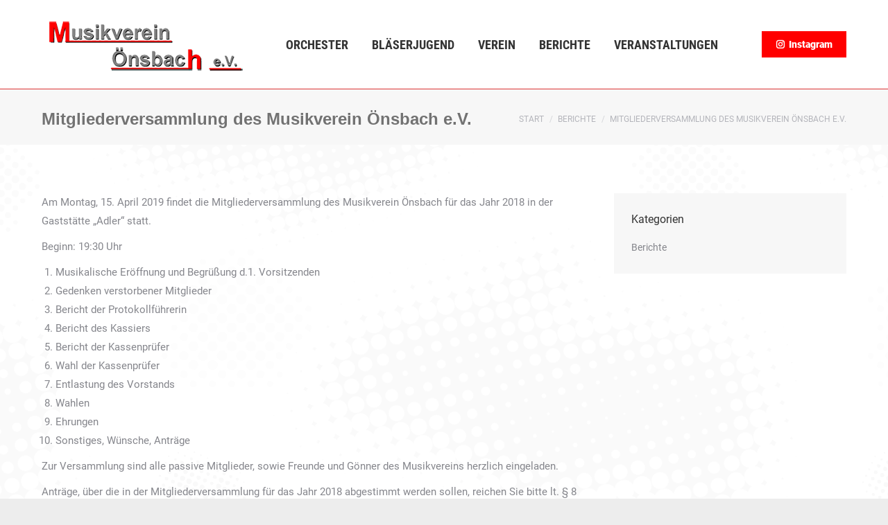

--- FILE ---
content_type: text/html; charset=UTF-8
request_url: https://musikverein-oensbach.de/mitgliederversammlung-des-musikverein-oensbach-e-v/
body_size: 16556
content:
<!DOCTYPE html>
<!--[if !(IE 6) | !(IE 7) | !(IE 8)  ]><!-->
<html dir="ltr" lang="de" prefix="og: https://ogp.me/ns#" class="no-js">
<!--<![endif]-->
<head>
	<meta charset="UTF-8" />
		<meta name="viewport" content="width=device-width, initial-scale=1, maximum-scale=1, user-scalable=0">
		<meta name="theme-color" content="#ff0000"/>	<link rel="profile" href="http://gmpg.org/xfn/11" />
	        <script type="text/javascript">
            if (/Android|webOS|iPhone|iPad|iPod|BlackBerry|IEMobile|Opera Mini/i.test(navigator.userAgent)) {
                var originalAddEventListener = EventTarget.prototype.addEventListener,
                    oldWidth = window.innerWidth;

                EventTarget.prototype.addEventListener = function (eventName, eventHandler, useCapture) {
                    if (eventName === "resize") {
                        originalAddEventListener.call(this, eventName, function (event) {
                            if (oldWidth === window.innerWidth) {
                                return;
                            }
                            else if (oldWidth !== window.innerWidth) {
                                oldWidth = window.innerWidth;
                            }
                            if (eventHandler.handleEvent) {
                                eventHandler.handleEvent.call(this, event);
                            }
                            else {
                                eventHandler.call(this, event);
                            };
                        }, useCapture);
                    }
                    else {
                        originalAddEventListener.call(this, eventName, eventHandler, useCapture);
                    };
                };
            };
        </script>
		<title>Mitgliederversammlung des Musikverein Önsbach e.V. - Musikverein Önsbach</title>
	<style>img:is([sizes="auto" i], [sizes^="auto," i]) { contain-intrinsic-size: 3000px 1500px }</style>
	
		<!-- All in One SEO 4.7.5.1 - aioseo.com -->
		<meta name="description" content="Am Montag, 15. April 2019 findet die Mitgliederversammlung des Musikverein Önsbach für das Jahr 2018 in der Gaststätte „Adler“ statt. Beginn: 19:30 Uhr Musikalische Eröffnung und Begrüßung d.1. Vorsitzenden Gedenken verstorbener Mitglieder Bericht der Protokollführerin Bericht des Kassiers Bericht der Kassenprüfer Wahl der Kassenprüfer Entlastung des Vorstands Wahlen Ehrungen Sonstiges, Wünsche, Anträge Zur Versammlung sind" />
		<meta name="robots" content="max-image-preview:large" />
		<link rel="canonical" href="https://musikverein-oensbach.de/mitgliederversammlung-des-musikverein-oensbach-e-v/" />
		<meta name="generator" content="All in One SEO (AIOSEO) 4.7.5.1" />
		<meta property="og:locale" content="de_DE" />
		<meta property="og:site_name" content="Musikverein Önsbach - Informationen, Berichte, Veranstaltungen" />
		<meta property="og:type" content="article" />
		<meta property="og:title" content="Mitgliederversammlung des Musikverein Önsbach e.V. - Musikverein Önsbach" />
		<meta property="og:description" content="Am Montag, 15. April 2019 findet die Mitgliederversammlung des Musikverein Önsbach für das Jahr 2018 in der Gaststätte „Adler“ statt. Beginn: 19:30 Uhr Musikalische Eröffnung und Begrüßung d.1. Vorsitzenden Gedenken verstorbener Mitglieder Bericht der Protokollführerin Bericht des Kassiers Bericht der Kassenprüfer Wahl der Kassenprüfer Entlastung des Vorstands Wahlen Ehrungen Sonstiges, Wünsche, Anträge Zur Versammlung sind" />
		<meta property="og:url" content="https://musikverein-oensbach.de/mitgliederversammlung-des-musikverein-oensbach-e-v/" />
		<meta property="article:published_time" content="2019-03-26T23:22:29+00:00" />
		<meta property="article:modified_time" content="2019-03-26T23:22:38+00:00" />
		<meta name="twitter:card" content="summary_large_image" />
		<meta name="twitter:title" content="Mitgliederversammlung des Musikverein Önsbach e.V. - Musikverein Önsbach" />
		<meta name="twitter:description" content="Am Montag, 15. April 2019 findet die Mitgliederversammlung des Musikverein Önsbach für das Jahr 2018 in der Gaststätte „Adler“ statt. Beginn: 19:30 Uhr Musikalische Eröffnung und Begrüßung d.1. Vorsitzenden Gedenken verstorbener Mitglieder Bericht der Protokollführerin Bericht des Kassiers Bericht der Kassenprüfer Wahl der Kassenprüfer Entlastung des Vorstands Wahlen Ehrungen Sonstiges, Wünsche, Anträge Zur Versammlung sind" />
		<script type="application/ld+json" class="aioseo-schema">
			{"@context":"https:\/\/schema.org","@graph":[{"@type":"BlogPosting","@id":"https:\/\/musikverein-oensbach.de\/mitgliederversammlung-des-musikverein-oensbach-e-v\/#blogposting","name":"Mitgliederversammlung des Musikverein \u00d6nsbach e.V. - Musikverein \u00d6nsbach","headline":"Mitgliederversammlung des Musikverein \u00d6nsbach e.V.","author":{"@id":"https:\/\/musikverein-oensbach.de\/author\/redakteur\/#author"},"publisher":{"@id":"https:\/\/musikverein-oensbach.de\/#organization"},"datePublished":"2019-03-27T00:22:29+01:00","dateModified":"2019-03-27T00:22:38+01:00","inLanguage":"de-DE","mainEntityOfPage":{"@id":"https:\/\/musikverein-oensbach.de\/mitgliederversammlung-des-musikverein-oensbach-e-v\/#webpage"},"isPartOf":{"@id":"https:\/\/musikverein-oensbach.de\/mitgliederversammlung-des-musikverein-oensbach-e-v\/#webpage"},"articleSection":"Berichte"},{"@type":"BreadcrumbList","@id":"https:\/\/musikverein-oensbach.de\/mitgliederversammlung-des-musikverein-oensbach-e-v\/#breadcrumblist","itemListElement":[{"@type":"ListItem","@id":"https:\/\/musikverein-oensbach.de\/#listItem","position":1,"name":"Zu Hause","item":"https:\/\/musikverein-oensbach.de\/","nextItem":"https:\/\/musikverein-oensbach.de\/mitgliederversammlung-des-musikverein-oensbach-e-v\/#listItem"},{"@type":"ListItem","@id":"https:\/\/musikverein-oensbach.de\/mitgliederversammlung-des-musikverein-oensbach-e-v\/#listItem","position":2,"name":"Mitgliederversammlung des Musikverein \u00d6nsbach e.V.","previousItem":"https:\/\/musikverein-oensbach.de\/#listItem"}]},{"@type":"Organization","@id":"https:\/\/musikverein-oensbach.de\/#organization","name":"Musikverein \u00d6nsbach","description":"Informationen, Berichte, Veranstaltungen","url":"https:\/\/musikverein-oensbach.de\/"},{"@type":"Person","@id":"https:\/\/musikverein-oensbach.de\/author\/redakteur\/#author","url":"https:\/\/musikverein-oensbach.de\/author\/redakteur\/","name":"Redakteur","image":{"@type":"ImageObject","@id":"https:\/\/musikverein-oensbach.de\/mitgliederversammlung-des-musikverein-oensbach-e-v\/#authorImage","url":"https:\/\/secure.gravatar.com\/avatar\/e2a421bbb3774169a3aae81dd399561d9ef16fdde4a68807119fbd05106fdcc5?s=96&d=mm&r=g","width":96,"height":96,"caption":"Redakteur"}},{"@type":"WebPage","@id":"https:\/\/musikverein-oensbach.de\/mitgliederversammlung-des-musikverein-oensbach-e-v\/#webpage","url":"https:\/\/musikverein-oensbach.de\/mitgliederversammlung-des-musikverein-oensbach-e-v\/","name":"Mitgliederversammlung des Musikverein \u00d6nsbach e.V. - Musikverein \u00d6nsbach","description":"Am Montag, 15. April 2019 findet die Mitgliederversammlung des Musikverein \u00d6nsbach f\u00fcr das Jahr 2018 in der Gastst\u00e4tte \u201eAdler\u201c statt. Beginn: 19:30 Uhr Musikalische Er\u00f6ffnung und Begr\u00fc\u00dfung d.1. Vorsitzenden Gedenken verstorbener Mitglieder Bericht der Protokollf\u00fchrerin Bericht des Kassiers Bericht der Kassenpr\u00fcfer Wahl der Kassenpr\u00fcfer Entlastung des Vorstands Wahlen Ehrungen Sonstiges, W\u00fcnsche, Antr\u00e4ge Zur Versammlung sind","inLanguage":"de-DE","isPartOf":{"@id":"https:\/\/musikverein-oensbach.de\/#website"},"breadcrumb":{"@id":"https:\/\/musikverein-oensbach.de\/mitgliederversammlung-des-musikverein-oensbach-e-v\/#breadcrumblist"},"author":{"@id":"https:\/\/musikverein-oensbach.de\/author\/redakteur\/#author"},"creator":{"@id":"https:\/\/musikverein-oensbach.de\/author\/redakteur\/#author"},"datePublished":"2019-03-27T00:22:29+01:00","dateModified":"2019-03-27T00:22:38+01:00"},{"@type":"WebSite","@id":"https:\/\/musikverein-oensbach.de\/#website","url":"https:\/\/musikverein-oensbach.de\/","name":"Musikverein \u00d6nsbach","description":"Informationen, Berichte, Veranstaltungen","inLanguage":"de-DE","publisher":{"@id":"https:\/\/musikverein-oensbach.de\/#organization"}}]}
		</script>
		<!-- All in One SEO -->

<link rel="alternate" type="application/rss+xml" title="Musikverein Önsbach &raquo; Feed" href="https://musikverein-oensbach.de/feed/" />
<link rel="alternate" type="application/rss+xml" title="Musikverein Önsbach &raquo; Kommentar-Feed" href="https://musikverein-oensbach.de/comments/feed/" />
<script type="text/javascript">
/* <![CDATA[ */
window._wpemojiSettings = {"baseUrl":"https:\/\/s.w.org\/images\/core\/emoji\/16.0.1\/72x72\/","ext":".png","svgUrl":"https:\/\/s.w.org\/images\/core\/emoji\/16.0.1\/svg\/","svgExt":".svg","source":{"concatemoji":"https:\/\/musikverein-oensbach.de\/wp-includes\/js\/wp-emoji-release.min.js?ver=6.8.3"}};
/*! This file is auto-generated */
!function(s,n){var o,i,e;function c(e){try{var t={supportTests:e,timestamp:(new Date).valueOf()};sessionStorage.setItem(o,JSON.stringify(t))}catch(e){}}function p(e,t,n){e.clearRect(0,0,e.canvas.width,e.canvas.height),e.fillText(t,0,0);var t=new Uint32Array(e.getImageData(0,0,e.canvas.width,e.canvas.height).data),a=(e.clearRect(0,0,e.canvas.width,e.canvas.height),e.fillText(n,0,0),new Uint32Array(e.getImageData(0,0,e.canvas.width,e.canvas.height).data));return t.every(function(e,t){return e===a[t]})}function u(e,t){e.clearRect(0,0,e.canvas.width,e.canvas.height),e.fillText(t,0,0);for(var n=e.getImageData(16,16,1,1),a=0;a<n.data.length;a++)if(0!==n.data[a])return!1;return!0}function f(e,t,n,a){switch(t){case"flag":return n(e,"\ud83c\udff3\ufe0f\u200d\u26a7\ufe0f","\ud83c\udff3\ufe0f\u200b\u26a7\ufe0f")?!1:!n(e,"\ud83c\udde8\ud83c\uddf6","\ud83c\udde8\u200b\ud83c\uddf6")&&!n(e,"\ud83c\udff4\udb40\udc67\udb40\udc62\udb40\udc65\udb40\udc6e\udb40\udc67\udb40\udc7f","\ud83c\udff4\u200b\udb40\udc67\u200b\udb40\udc62\u200b\udb40\udc65\u200b\udb40\udc6e\u200b\udb40\udc67\u200b\udb40\udc7f");case"emoji":return!a(e,"\ud83e\udedf")}return!1}function g(e,t,n,a){var r="undefined"!=typeof WorkerGlobalScope&&self instanceof WorkerGlobalScope?new OffscreenCanvas(300,150):s.createElement("canvas"),o=r.getContext("2d",{willReadFrequently:!0}),i=(o.textBaseline="top",o.font="600 32px Arial",{});return e.forEach(function(e){i[e]=t(o,e,n,a)}),i}function t(e){var t=s.createElement("script");t.src=e,t.defer=!0,s.head.appendChild(t)}"undefined"!=typeof Promise&&(o="wpEmojiSettingsSupports",i=["flag","emoji"],n.supports={everything:!0,everythingExceptFlag:!0},e=new Promise(function(e){s.addEventListener("DOMContentLoaded",e,{once:!0})}),new Promise(function(t){var n=function(){try{var e=JSON.parse(sessionStorage.getItem(o));if("object"==typeof e&&"number"==typeof e.timestamp&&(new Date).valueOf()<e.timestamp+604800&&"object"==typeof e.supportTests)return e.supportTests}catch(e){}return null}();if(!n){if("undefined"!=typeof Worker&&"undefined"!=typeof OffscreenCanvas&&"undefined"!=typeof URL&&URL.createObjectURL&&"undefined"!=typeof Blob)try{var e="postMessage("+g.toString()+"("+[JSON.stringify(i),f.toString(),p.toString(),u.toString()].join(",")+"));",a=new Blob([e],{type:"text/javascript"}),r=new Worker(URL.createObjectURL(a),{name:"wpTestEmojiSupports"});return void(r.onmessage=function(e){c(n=e.data),r.terminate(),t(n)})}catch(e){}c(n=g(i,f,p,u))}t(n)}).then(function(e){for(var t in e)n.supports[t]=e[t],n.supports.everything=n.supports.everything&&n.supports[t],"flag"!==t&&(n.supports.everythingExceptFlag=n.supports.everythingExceptFlag&&n.supports[t]);n.supports.everythingExceptFlag=n.supports.everythingExceptFlag&&!n.supports.flag,n.DOMReady=!1,n.readyCallback=function(){n.DOMReady=!0}}).then(function(){return e}).then(function(){var e;n.supports.everything||(n.readyCallback(),(e=n.source||{}).concatemoji?t(e.concatemoji):e.wpemoji&&e.twemoji&&(t(e.twemoji),t(e.wpemoji)))}))}((window,document),window._wpemojiSettings);
/* ]]> */
</script>
<style id='wp-emoji-styles-inline-css' type='text/css'>

	img.wp-smiley, img.emoji {
		display: inline !important;
		border: none !important;
		box-shadow: none !important;
		height: 1em !important;
		width: 1em !important;
		margin: 0 0.07em !important;
		vertical-align: -0.1em !important;
		background: none !important;
		padding: 0 !important;
	}
</style>
<link rel='stylesheet' id='wp-block-library-css' href='https://musikverein-oensbach.de/wp-includes/css/dist/block-library/style.min.css?ver=6.8.3' type='text/css' media='all' />
<style id='wp-block-library-theme-inline-css' type='text/css'>
.wp-block-audio :where(figcaption){color:#555;font-size:13px;text-align:center}.is-dark-theme .wp-block-audio :where(figcaption){color:#ffffffa6}.wp-block-audio{margin:0 0 1em}.wp-block-code{border:1px solid #ccc;border-radius:4px;font-family:Menlo,Consolas,monaco,monospace;padding:.8em 1em}.wp-block-embed :where(figcaption){color:#555;font-size:13px;text-align:center}.is-dark-theme .wp-block-embed :where(figcaption){color:#ffffffa6}.wp-block-embed{margin:0 0 1em}.blocks-gallery-caption{color:#555;font-size:13px;text-align:center}.is-dark-theme .blocks-gallery-caption{color:#ffffffa6}:root :where(.wp-block-image figcaption){color:#555;font-size:13px;text-align:center}.is-dark-theme :root :where(.wp-block-image figcaption){color:#ffffffa6}.wp-block-image{margin:0 0 1em}.wp-block-pullquote{border-bottom:4px solid;border-top:4px solid;color:currentColor;margin-bottom:1.75em}.wp-block-pullquote cite,.wp-block-pullquote footer,.wp-block-pullquote__citation{color:currentColor;font-size:.8125em;font-style:normal;text-transform:uppercase}.wp-block-quote{border-left:.25em solid;margin:0 0 1.75em;padding-left:1em}.wp-block-quote cite,.wp-block-quote footer{color:currentColor;font-size:.8125em;font-style:normal;position:relative}.wp-block-quote:where(.has-text-align-right){border-left:none;border-right:.25em solid;padding-left:0;padding-right:1em}.wp-block-quote:where(.has-text-align-center){border:none;padding-left:0}.wp-block-quote.is-large,.wp-block-quote.is-style-large,.wp-block-quote:where(.is-style-plain){border:none}.wp-block-search .wp-block-search__label{font-weight:700}.wp-block-search__button{border:1px solid #ccc;padding:.375em .625em}:where(.wp-block-group.has-background){padding:1.25em 2.375em}.wp-block-separator.has-css-opacity{opacity:.4}.wp-block-separator{border:none;border-bottom:2px solid;margin-left:auto;margin-right:auto}.wp-block-separator.has-alpha-channel-opacity{opacity:1}.wp-block-separator:not(.is-style-wide):not(.is-style-dots){width:100px}.wp-block-separator.has-background:not(.is-style-dots){border-bottom:none;height:1px}.wp-block-separator.has-background:not(.is-style-wide):not(.is-style-dots){height:2px}.wp-block-table{margin:0 0 1em}.wp-block-table td,.wp-block-table th{word-break:normal}.wp-block-table :where(figcaption){color:#555;font-size:13px;text-align:center}.is-dark-theme .wp-block-table :where(figcaption){color:#ffffffa6}.wp-block-video :where(figcaption){color:#555;font-size:13px;text-align:center}.is-dark-theme .wp-block-video :where(figcaption){color:#ffffffa6}.wp-block-video{margin:0 0 1em}:root :where(.wp-block-template-part.has-background){margin-bottom:0;margin-top:0;padding:1.25em 2.375em}
</style>
<style id='classic-theme-styles-inline-css' type='text/css'>
/*! This file is auto-generated */
.wp-block-button__link{color:#fff;background-color:#32373c;border-radius:9999px;box-shadow:none;text-decoration:none;padding:calc(.667em + 2px) calc(1.333em + 2px);font-size:1.125em}.wp-block-file__button{background:#32373c;color:#fff;text-decoration:none}
</style>
<style id='global-styles-inline-css' type='text/css'>
:root{--wp--preset--aspect-ratio--square: 1;--wp--preset--aspect-ratio--4-3: 4/3;--wp--preset--aspect-ratio--3-4: 3/4;--wp--preset--aspect-ratio--3-2: 3/2;--wp--preset--aspect-ratio--2-3: 2/3;--wp--preset--aspect-ratio--16-9: 16/9;--wp--preset--aspect-ratio--9-16: 9/16;--wp--preset--color--black: #000000;--wp--preset--color--cyan-bluish-gray: #abb8c3;--wp--preset--color--white: #FFF;--wp--preset--color--pale-pink: #f78da7;--wp--preset--color--vivid-red: #cf2e2e;--wp--preset--color--luminous-vivid-orange: #ff6900;--wp--preset--color--luminous-vivid-amber: #fcb900;--wp--preset--color--light-green-cyan: #7bdcb5;--wp--preset--color--vivid-green-cyan: #00d084;--wp--preset--color--pale-cyan-blue: #8ed1fc;--wp--preset--color--vivid-cyan-blue: #0693e3;--wp--preset--color--vivid-purple: #9b51e0;--wp--preset--color--accent: #ff0000;--wp--preset--color--dark-gray: #111;--wp--preset--color--light-gray: #767676;--wp--preset--gradient--vivid-cyan-blue-to-vivid-purple: linear-gradient(135deg,rgba(6,147,227,1) 0%,rgb(155,81,224) 100%);--wp--preset--gradient--light-green-cyan-to-vivid-green-cyan: linear-gradient(135deg,rgb(122,220,180) 0%,rgb(0,208,130) 100%);--wp--preset--gradient--luminous-vivid-amber-to-luminous-vivid-orange: linear-gradient(135deg,rgba(252,185,0,1) 0%,rgba(255,105,0,1) 100%);--wp--preset--gradient--luminous-vivid-orange-to-vivid-red: linear-gradient(135deg,rgba(255,105,0,1) 0%,rgb(207,46,46) 100%);--wp--preset--gradient--very-light-gray-to-cyan-bluish-gray: linear-gradient(135deg,rgb(238,238,238) 0%,rgb(169,184,195) 100%);--wp--preset--gradient--cool-to-warm-spectrum: linear-gradient(135deg,rgb(74,234,220) 0%,rgb(151,120,209) 20%,rgb(207,42,186) 40%,rgb(238,44,130) 60%,rgb(251,105,98) 80%,rgb(254,248,76) 100%);--wp--preset--gradient--blush-light-purple: linear-gradient(135deg,rgb(255,206,236) 0%,rgb(152,150,240) 100%);--wp--preset--gradient--blush-bordeaux: linear-gradient(135deg,rgb(254,205,165) 0%,rgb(254,45,45) 50%,rgb(107,0,62) 100%);--wp--preset--gradient--luminous-dusk: linear-gradient(135deg,rgb(255,203,112) 0%,rgb(199,81,192) 50%,rgb(65,88,208) 100%);--wp--preset--gradient--pale-ocean: linear-gradient(135deg,rgb(255,245,203) 0%,rgb(182,227,212) 50%,rgb(51,167,181) 100%);--wp--preset--gradient--electric-grass: linear-gradient(135deg,rgb(202,248,128) 0%,rgb(113,206,126) 100%);--wp--preset--gradient--midnight: linear-gradient(135deg,rgb(2,3,129) 0%,rgb(40,116,252) 100%);--wp--preset--font-size--small: 13px;--wp--preset--font-size--medium: 20px;--wp--preset--font-size--large: 36px;--wp--preset--font-size--x-large: 42px;--wp--preset--spacing--20: 0.44rem;--wp--preset--spacing--30: 0.67rem;--wp--preset--spacing--40: 1rem;--wp--preset--spacing--50: 1.5rem;--wp--preset--spacing--60: 2.25rem;--wp--preset--spacing--70: 3.38rem;--wp--preset--spacing--80: 5.06rem;--wp--preset--shadow--natural: 6px 6px 9px rgba(0, 0, 0, 0.2);--wp--preset--shadow--deep: 12px 12px 50px rgba(0, 0, 0, 0.4);--wp--preset--shadow--sharp: 6px 6px 0px rgba(0, 0, 0, 0.2);--wp--preset--shadow--outlined: 6px 6px 0px -3px rgba(255, 255, 255, 1), 6px 6px rgba(0, 0, 0, 1);--wp--preset--shadow--crisp: 6px 6px 0px rgba(0, 0, 0, 1);}:where(.is-layout-flex){gap: 0.5em;}:where(.is-layout-grid){gap: 0.5em;}body .is-layout-flex{display: flex;}.is-layout-flex{flex-wrap: wrap;align-items: center;}.is-layout-flex > :is(*, div){margin: 0;}body .is-layout-grid{display: grid;}.is-layout-grid > :is(*, div){margin: 0;}:where(.wp-block-columns.is-layout-flex){gap: 2em;}:where(.wp-block-columns.is-layout-grid){gap: 2em;}:where(.wp-block-post-template.is-layout-flex){gap: 1.25em;}:where(.wp-block-post-template.is-layout-grid){gap: 1.25em;}.has-black-color{color: var(--wp--preset--color--black) !important;}.has-cyan-bluish-gray-color{color: var(--wp--preset--color--cyan-bluish-gray) !important;}.has-white-color{color: var(--wp--preset--color--white) !important;}.has-pale-pink-color{color: var(--wp--preset--color--pale-pink) !important;}.has-vivid-red-color{color: var(--wp--preset--color--vivid-red) !important;}.has-luminous-vivid-orange-color{color: var(--wp--preset--color--luminous-vivid-orange) !important;}.has-luminous-vivid-amber-color{color: var(--wp--preset--color--luminous-vivid-amber) !important;}.has-light-green-cyan-color{color: var(--wp--preset--color--light-green-cyan) !important;}.has-vivid-green-cyan-color{color: var(--wp--preset--color--vivid-green-cyan) !important;}.has-pale-cyan-blue-color{color: var(--wp--preset--color--pale-cyan-blue) !important;}.has-vivid-cyan-blue-color{color: var(--wp--preset--color--vivid-cyan-blue) !important;}.has-vivid-purple-color{color: var(--wp--preset--color--vivid-purple) !important;}.has-black-background-color{background-color: var(--wp--preset--color--black) !important;}.has-cyan-bluish-gray-background-color{background-color: var(--wp--preset--color--cyan-bluish-gray) !important;}.has-white-background-color{background-color: var(--wp--preset--color--white) !important;}.has-pale-pink-background-color{background-color: var(--wp--preset--color--pale-pink) !important;}.has-vivid-red-background-color{background-color: var(--wp--preset--color--vivid-red) !important;}.has-luminous-vivid-orange-background-color{background-color: var(--wp--preset--color--luminous-vivid-orange) !important;}.has-luminous-vivid-amber-background-color{background-color: var(--wp--preset--color--luminous-vivid-amber) !important;}.has-light-green-cyan-background-color{background-color: var(--wp--preset--color--light-green-cyan) !important;}.has-vivid-green-cyan-background-color{background-color: var(--wp--preset--color--vivid-green-cyan) !important;}.has-pale-cyan-blue-background-color{background-color: var(--wp--preset--color--pale-cyan-blue) !important;}.has-vivid-cyan-blue-background-color{background-color: var(--wp--preset--color--vivid-cyan-blue) !important;}.has-vivid-purple-background-color{background-color: var(--wp--preset--color--vivid-purple) !important;}.has-black-border-color{border-color: var(--wp--preset--color--black) !important;}.has-cyan-bluish-gray-border-color{border-color: var(--wp--preset--color--cyan-bluish-gray) !important;}.has-white-border-color{border-color: var(--wp--preset--color--white) !important;}.has-pale-pink-border-color{border-color: var(--wp--preset--color--pale-pink) !important;}.has-vivid-red-border-color{border-color: var(--wp--preset--color--vivid-red) !important;}.has-luminous-vivid-orange-border-color{border-color: var(--wp--preset--color--luminous-vivid-orange) !important;}.has-luminous-vivid-amber-border-color{border-color: var(--wp--preset--color--luminous-vivid-amber) !important;}.has-light-green-cyan-border-color{border-color: var(--wp--preset--color--light-green-cyan) !important;}.has-vivid-green-cyan-border-color{border-color: var(--wp--preset--color--vivid-green-cyan) !important;}.has-pale-cyan-blue-border-color{border-color: var(--wp--preset--color--pale-cyan-blue) !important;}.has-vivid-cyan-blue-border-color{border-color: var(--wp--preset--color--vivid-cyan-blue) !important;}.has-vivid-purple-border-color{border-color: var(--wp--preset--color--vivid-purple) !important;}.has-vivid-cyan-blue-to-vivid-purple-gradient-background{background: var(--wp--preset--gradient--vivid-cyan-blue-to-vivid-purple) !important;}.has-light-green-cyan-to-vivid-green-cyan-gradient-background{background: var(--wp--preset--gradient--light-green-cyan-to-vivid-green-cyan) !important;}.has-luminous-vivid-amber-to-luminous-vivid-orange-gradient-background{background: var(--wp--preset--gradient--luminous-vivid-amber-to-luminous-vivid-orange) !important;}.has-luminous-vivid-orange-to-vivid-red-gradient-background{background: var(--wp--preset--gradient--luminous-vivid-orange-to-vivid-red) !important;}.has-very-light-gray-to-cyan-bluish-gray-gradient-background{background: var(--wp--preset--gradient--very-light-gray-to-cyan-bluish-gray) !important;}.has-cool-to-warm-spectrum-gradient-background{background: var(--wp--preset--gradient--cool-to-warm-spectrum) !important;}.has-blush-light-purple-gradient-background{background: var(--wp--preset--gradient--blush-light-purple) !important;}.has-blush-bordeaux-gradient-background{background: var(--wp--preset--gradient--blush-bordeaux) !important;}.has-luminous-dusk-gradient-background{background: var(--wp--preset--gradient--luminous-dusk) !important;}.has-pale-ocean-gradient-background{background: var(--wp--preset--gradient--pale-ocean) !important;}.has-electric-grass-gradient-background{background: var(--wp--preset--gradient--electric-grass) !important;}.has-midnight-gradient-background{background: var(--wp--preset--gradient--midnight) !important;}.has-small-font-size{font-size: var(--wp--preset--font-size--small) !important;}.has-medium-font-size{font-size: var(--wp--preset--font-size--medium) !important;}.has-large-font-size{font-size: var(--wp--preset--font-size--large) !important;}.has-x-large-font-size{font-size: var(--wp--preset--font-size--x-large) !important;}
:where(.wp-block-post-template.is-layout-flex){gap: 1.25em;}:where(.wp-block-post-template.is-layout-grid){gap: 1.25em;}
:where(.wp-block-columns.is-layout-flex){gap: 2em;}:where(.wp-block-columns.is-layout-grid){gap: 2em;}
:root :where(.wp-block-pullquote){font-size: 1.5em;line-height: 1.6;}
</style>
<link rel='stylesheet' id='rs-plugin-settings-css' href='https://musikverein-oensbach.de/wp-content/plugins/revslider/public/assets/css/settings.css?ver=5.4.8.3' type='text/css' media='all' />
<style id='rs-plugin-settings-inline-css' type='text/css'>
#rs-demo-id {}
</style>
<link rel='stylesheet' id='olympus-google-fonts-css' href='https://musikverein-oensbach.de/wp-content/fontsplugin/872b7baf304bc04935aa54b401004764.css?ver=3.5.1' type='text/css' media='all' />
<link rel='stylesheet' id='tablepress-default-css' href='https://musikverein-oensbach.de/wp-content/plugins/tablepress/css/build/default.css?ver=3.2.6' type='text/css' media='all' />
<link rel='stylesheet' id='dt-main-css' href='https://musikverein-oensbach.de/wp-content/themes/dt-the7/css/main.min.css?ver=8.0.1' type='text/css' media='all' />
<style id='dt-main-inline-css' type='text/css'>
body #load {
  display: block;
  height: 100%;
  overflow: hidden;
  position: fixed;
  width: 100%;
  z-index: 9901;
  opacity: 1;
  visibility: visible;
  -webkit-transition: all .35s ease-out;
  transition: all .35s ease-out;
}
.load-wrap {
  width: 100%;
  height: 100%;
  background-position: center center;
  background-repeat: no-repeat;
  text-align: center;
}
.load-wrap > svg {
  position: absolute;
  top: 50%;
  left: 50%;
  -ms-transform: translate(-50%,-50%);
  -webkit-transform: translate(-50%,-50%);
  transform: translate(-50%,-50%);
}
#load {
  background-color: #ffffff;
}
.uil-default rect:not(.bk) {
  fill: rgba(97,98,103,0.37);
}
.uil-ring > path {
  fill: rgba(97,98,103,0.37);
}
.ring-loader .circle {
  fill: rgba(97,98,103,0.37);
}
.ring-loader .moving-circle {
  fill: #616267;
}
.uil-hourglass .glass {
  stroke: #616267;
}
.uil-hourglass .sand {
  fill: rgba(97,98,103,0.37);
}
.spinner-loader .load-wrap {
  background-image: url("data:image/svg+xml,%3Csvg width='75px' height='75px' xmlns='http://www.w3.org/2000/svg' viewBox='0 0 100 100' preserveAspectRatio='xMidYMid' class='uil-default'%3E%3Crect x='0' y='0' width='100' height='100' fill='none' class='bk'%3E%3C/rect%3E%3Crect  x='46.5' y='40' width='7' height='20' rx='5' ry='5' fill='rgba%2897%2C98%2C103%2C0.37%29' transform='rotate(0 50 50) translate(0 -30)'%3E  %3Canimate attributeName='opacity' from='1' to='0' dur='1s' begin='0s' repeatCount='indefinite'/%3E%3C/rect%3E%3Crect  x='46.5' y='40' width='7' height='20' rx='5' ry='5' fill='rgba%2897%2C98%2C103%2C0.37%29' transform='rotate(30 50 50) translate(0 -30)'%3E  %3Canimate attributeName='opacity' from='1' to='0' dur='1s' begin='0.08333333333333333s' repeatCount='indefinite'/%3E%3C/rect%3E%3Crect  x='46.5' y='40' width='7' height='20' rx='5' ry='5' fill='rgba%2897%2C98%2C103%2C0.37%29' transform='rotate(60 50 50) translate(0 -30)'%3E  %3Canimate attributeName='opacity' from='1' to='0' dur='1s' begin='0.16666666666666666s' repeatCount='indefinite'/%3E%3C/rect%3E%3Crect  x='46.5' y='40' width='7' height='20' rx='5' ry='5' fill='rgba%2897%2C98%2C103%2C0.37%29' transform='rotate(90 50 50) translate(0 -30)'%3E  %3Canimate attributeName='opacity' from='1' to='0' dur='1s' begin='0.25s' repeatCount='indefinite'/%3E%3C/rect%3E%3Crect  x='46.5' y='40' width='7' height='20' rx='5' ry='5' fill='rgba%2897%2C98%2C103%2C0.37%29' transform='rotate(120 50 50) translate(0 -30)'%3E  %3Canimate attributeName='opacity' from='1' to='0' dur='1s' begin='0.3333333333333333s' repeatCount='indefinite'/%3E%3C/rect%3E%3Crect  x='46.5' y='40' width='7' height='20' rx='5' ry='5' fill='rgba%2897%2C98%2C103%2C0.37%29' transform='rotate(150 50 50) translate(0 -30)'%3E  %3Canimate attributeName='opacity' from='1' to='0' dur='1s' begin='0.4166666666666667s' repeatCount='indefinite'/%3E%3C/rect%3E%3Crect  x='46.5' y='40' width='7' height='20' rx='5' ry='5' fill='rgba%2897%2C98%2C103%2C0.37%29' transform='rotate(180 50 50) translate(0 -30)'%3E  %3Canimate attributeName='opacity' from='1' to='0' dur='1s' begin='0.5s' repeatCount='indefinite'/%3E%3C/rect%3E%3Crect  x='46.5' y='40' width='7' height='20' rx='5' ry='5' fill='rgba%2897%2C98%2C103%2C0.37%29' transform='rotate(210 50 50) translate(0 -30)'%3E  %3Canimate attributeName='opacity' from='1' to='0' dur='1s' begin='0.5833333333333334s' repeatCount='indefinite'/%3E%3C/rect%3E%3Crect  x='46.5' y='40' width='7' height='20' rx='5' ry='5' fill='rgba%2897%2C98%2C103%2C0.37%29' transform='rotate(240 50 50) translate(0 -30)'%3E  %3Canimate attributeName='opacity' from='1' to='0' dur='1s' begin='0.6666666666666666s' repeatCount='indefinite'/%3E%3C/rect%3E%3Crect  x='46.5' y='40' width='7' height='20' rx='5' ry='5' fill='rgba%2897%2C98%2C103%2C0.37%29' transform='rotate(270 50 50) translate(0 -30)'%3E  %3Canimate attributeName='opacity' from='1' to='0' dur='1s' begin='0.75s' repeatCount='indefinite'/%3E%3C/rect%3E%3Crect  x='46.5' y='40' width='7' height='20' rx='5' ry='5' fill='rgba%2897%2C98%2C103%2C0.37%29' transform='rotate(300 50 50) translate(0 -30)'%3E  %3Canimate attributeName='opacity' from='1' to='0' dur='1s' begin='0.8333333333333334s' repeatCount='indefinite'/%3E%3C/rect%3E%3Crect  x='46.5' y='40' width='7' height='20' rx='5' ry='5' fill='rgba%2897%2C98%2C103%2C0.37%29' transform='rotate(330 50 50) translate(0 -30)'%3E  %3Canimate attributeName='opacity' from='1' to='0' dur='1s' begin='0.9166666666666666s' repeatCount='indefinite'/%3E%3C/rect%3E%3C/svg%3E");
}
.ring-loader .load-wrap {
  background-image: url("data:image/svg+xml,%3Csvg xmlns='http://www.w3.org/2000/svg' viewBox='0 0 32 32' width='72' height='72' fill='rgba%2897%2C98%2C103%2C0.37%29'%3E   %3Cpath opacity='.25' d='M16 0 A16 16 0 0 0 16 32 A16 16 0 0 0 16 0 M16 4 A12 12 0 0 1 16 28 A12 12 0 0 1 16 4'/%3E   %3Cpath d='M16 0 A16 16 0 0 1 32 16 L28 16 A12 12 0 0 0 16 4z'%3E     %3CanimateTransform attributeName='transform' type='rotate' from='0 16 16' to='360 16 16' dur='0.8s' repeatCount='indefinite' /%3E   %3C/path%3E %3C/svg%3E");
}
.hourglass-loader .load-wrap {
  background-image: url("data:image/svg+xml,%3Csvg xmlns='http://www.w3.org/2000/svg' viewBox='0 0 32 32' width='72' height='72' fill='rgba%2897%2C98%2C103%2C0.37%29'%3E   %3Cpath transform='translate(2)' d='M0 12 V20 H4 V12z'%3E      %3Canimate attributeName='d' values='M0 12 V20 H4 V12z; M0 4 V28 H4 V4z; M0 12 V20 H4 V12z; M0 12 V20 H4 V12z' dur='1.2s' repeatCount='indefinite' begin='0' keytimes='0;.2;.5;1' keySplines='0.2 0.2 0.4 0.8;0.2 0.6 0.4 0.8;0.2 0.8 0.4 0.8' calcMode='spline'  /%3E   %3C/path%3E   %3Cpath transform='translate(8)' d='M0 12 V20 H4 V12z'%3E     %3Canimate attributeName='d' values='M0 12 V20 H4 V12z; M0 4 V28 H4 V4z; M0 12 V20 H4 V12z; M0 12 V20 H4 V12z' dur='1.2s' repeatCount='indefinite' begin='0.2' keytimes='0;.2;.5;1' keySplines='0.2 0.2 0.4 0.8;0.2 0.6 0.4 0.8;0.2 0.8 0.4 0.8' calcMode='spline'  /%3E   %3C/path%3E   %3Cpath transform='translate(14)' d='M0 12 V20 H4 V12z'%3E     %3Canimate attributeName='d' values='M0 12 V20 H4 V12z; M0 4 V28 H4 V4z; M0 12 V20 H4 V12z; M0 12 V20 H4 V12z' dur='1.2s' repeatCount='indefinite' begin='0.4' keytimes='0;.2;.5;1' keySplines='0.2 0.2 0.4 0.8;0.2 0.6 0.4 0.8;0.2 0.8 0.4 0.8' calcMode='spline' /%3E   %3C/path%3E   %3Cpath transform='translate(20)' d='M0 12 V20 H4 V12z'%3E     %3Canimate attributeName='d' values='M0 12 V20 H4 V12z; M0 4 V28 H4 V4z; M0 12 V20 H4 V12z; M0 12 V20 H4 V12z' dur='1.2s' repeatCount='indefinite' begin='0.6' keytimes='0;.2;.5;1' keySplines='0.2 0.2 0.4 0.8;0.2 0.6 0.4 0.8;0.2 0.8 0.4 0.8' calcMode='spline' /%3E   %3C/path%3E   %3Cpath transform='translate(26)' d='M0 12 V20 H4 V12z'%3E     %3Canimate attributeName='d' values='M0 12 V20 H4 V12z; M0 4 V28 H4 V4z; M0 12 V20 H4 V12z; M0 12 V20 H4 V12z' dur='1.2s' repeatCount='indefinite' begin='0.8' keytimes='0;.2;.5;1' keySplines='0.2 0.2 0.4 0.8;0.2 0.6 0.4 0.8;0.2 0.8 0.4 0.8' calcMode='spline' /%3E   %3C/path%3E %3C/svg%3E");
}

</style>
<link rel='stylesheet' id='the7-font-css' href='https://musikverein-oensbach.de/wp-content/themes/dt-the7/fonts/icomoon-the7-font/icomoon-the7-font.min.css?ver=8.0.1' type='text/css' media='all' />
<link rel='stylesheet' id='the7-awesome-fonts-css' href='https://musikverein-oensbach.de/wp-content/themes/dt-the7/fonts/FontAwesome/css/all.min.css?ver=8.0.1' type='text/css' media='all' />
<link rel='stylesheet' id='the7-awesome-fonts-back-css' href='https://musikverein-oensbach.de/wp-content/themes/dt-the7/fonts/FontAwesome/back-compat.min.css?ver=8.0.1' type='text/css' media='all' />
<link rel='stylesheet' id='dt-fontello-css' href='https://musikverein-oensbach.de/wp-content/themes/dt-the7/fonts/fontello/css/fontello.min.css?ver=8.0.1' type='text/css' media='all' />
<link rel='stylesheet' id='the7pt-static-css' href='https://musikverein-oensbach.de/wp-content/plugins/dt-the7-core/assets/css/post-type.min.css?ver=8.0.1' type='text/css' media='all' />
<link rel='stylesheet' id='dt-custom-css' href='https://musikverein-oensbach.de/wp-content/uploads/the7-css/custom.css?ver=59c8612e17ef' type='text/css' media='all' />
<link rel='stylesheet' id='dt-media-css' href='https://musikverein-oensbach.de/wp-content/uploads/the7-css/media.css?ver=59c8612e17ef' type='text/css' media='all' />
<link rel='stylesheet' id='the7-mega-menu-css' href='https://musikverein-oensbach.de/wp-content/uploads/the7-css/mega-menu.css?ver=59c8612e17ef' type='text/css' media='all' />
<link rel='stylesheet' id='the7-elements-albums-portfolio-css' href='https://musikverein-oensbach.de/wp-content/uploads/the7-css/the7-elements-albums-portfolio.css?ver=59c8612e17ef' type='text/css' media='all' />
<link rel='stylesheet' id='the7-elements-css' href='https://musikverein-oensbach.de/wp-content/uploads/the7-css/post-type-dynamic.css?ver=59c8612e17ef' type='text/css' media='all' />
<link rel='stylesheet' id='style-css' href='https://musikverein-oensbach.de/wp-content/themes/dt-the7/style.css?ver=8.0.1' type='text/css' media='all' />
<script type="text/javascript" src="https://musikverein-oensbach.de/wp-includes/js/jquery/jquery.min.js?ver=3.7.1" id="jquery-core-js"></script>
<script type="text/javascript" src="https://musikverein-oensbach.de/wp-includes/js/jquery/jquery-migrate.min.js?ver=3.4.1" id="jquery-migrate-js"></script>
<script type="text/javascript" src="https://musikverein-oensbach.de/wp-content/plugins/revslider/public/assets/js/jquery.themepunch.tools.min.js?ver=5.4.8.3" id="tp-tools-js"></script>
<script type="text/javascript" src="https://musikverein-oensbach.de/wp-content/plugins/revslider/public/assets/js/jquery.themepunch.revolution.min.js?ver=5.4.8.3" id="revmin-js"></script>
<script type="text/javascript" id="dt-above-fold-js-extra">
/* <![CDATA[ */
var dtLocal = {"themeUrl":"https:\/\/musikverein-oensbach.de\/wp-content\/themes\/dt-the7","passText":"Um diesen gesch\u00fctzten Eintrag anzusehen, geben Sie bitte das Passwort ein:","moreButtonText":{"loading":"Lade...","loadMore":"Mehr laden"},"postID":"4024","ajaxurl":"https:\/\/musikverein-oensbach.de\/wp-admin\/admin-ajax.php","REST":{"baseUrl":"https:\/\/musikverein-oensbach.de\/wp-json\/the7\/v1","endpoints":{"sendMail":"\/send-mail"}},"contactMessages":{"required":"One or more fields have an error. Please check and try again.","terms":"Please accept the privacy policy.","fillTheCaptchaError":"Please, fill the captcha."},"captchaSiteKey":"","ajaxNonce":"f9f6b77216","pageData":"","themeSettings":{"smoothScroll":"off","lazyLoading":false,"accentColor":{"mode":"solid","color":"#ff0000"},"desktopHeader":{"height":110},"floatingHeader":{"showAfter":160,"showMenu":true,"height":68,"logo":{"showLogo":true,"html":"<img class=\" preload-me\" src=\"https:\/\/musikverein-oensbach.de\/wp-content\/uploads\/2017\/07\/Logo-MV\u00d6-eV-c.png\" srcset=\"https:\/\/musikverein-oensbach.de\/wp-content\/uploads\/2017\/07\/Logo-MV\u00d6-eV-c.png 192w\" width=\"192\" height=\"50\"   sizes=\"192px\" alt=\"Musikverein \u00d6nsbach\" \/>","url":"https:\/\/musikverein-oensbach.de\/"}},"topLine":{"floatingTopLine":{"logo":{"showLogo":false,"html":""}}},"mobileHeader":{"firstSwitchPoint":1100,"secondSwitchPoint":990,"firstSwitchPointHeight":68,"secondSwitchPointHeight":68},"stickyMobileHeaderFirstSwitch":{"logo":{"html":"<img class=\" preload-me\" src=\"https:\/\/musikverein-oensbach.de\/wp-content\/uploads\/2017\/08\/Logo-MVO-eV.png\" srcset=\"https:\/\/musikverein-oensbach.de\/wp-content\/uploads\/2017\/08\/Logo-MVO-eV.png 300w, https:\/\/musikverein-oensbach.de\/wp-content\/uploads\/2017\/07\/Logo-MV\u00d6-eV-1.png 576w\" width=\"300\" height=\"93\"   sizes=\"300px\" alt=\"Musikverein \u00d6nsbach\" \/>"}},"stickyMobileHeaderSecondSwitch":{"logo":{"html":"<img class=\" preload-me\" src=\"https:\/\/musikverein-oensbach.de\/wp-content\/uploads\/2017\/08\/Logo-MVO-eV.png\" srcset=\"https:\/\/musikverein-oensbach.de\/wp-content\/uploads\/2017\/08\/Logo-MVO-eV.png 300w, https:\/\/musikverein-oensbach.de\/wp-content\/uploads\/2017\/07\/Logo-MV\u00d6-eV-1.png 576w\" width=\"300\" height=\"93\"   sizes=\"300px\" alt=\"Musikverein \u00d6nsbach\" \/>"}},"content":{"textColor":"#85868c","headerColor":"#333333"},"sidebar":{"switchPoint":990},"boxedWidth":"1340px","stripes":{"stripe1":{"textColor":"#72777d","headerColor":"#3c3e45"},"stripe2":{"textColor":"#f4f4f5","headerColor":"#f4f4f5"},"stripe3":{"textColor":"#ffffff","headerColor":"#ffffff"}}},"VCMobileScreenWidth":"768"};
var dtShare = {"shareButtonText":{"facebook":"Share on Facebook","twitter":"Tweet","pinterest":"Pin it","linkedin":"Share on Linkedin","whatsapp":"Share on Whatsapp"},"overlayOpacity":"85"};
/* ]]> */
</script>
<script type="text/javascript" src="https://musikverein-oensbach.de/wp-content/themes/dt-the7/js/above-the-fold.min.js?ver=8.0.1" id="dt-above-fold-js"></script>
<link rel="https://api.w.org/" href="https://musikverein-oensbach.de/wp-json/" /><link rel="alternate" title="JSON" type="application/json" href="https://musikverein-oensbach.de/wp-json/wp/v2/posts/4024" /><link rel="EditURI" type="application/rsd+xml" title="RSD" href="https://musikverein-oensbach.de/xmlrpc.php?rsd" />
<meta name="generator" content="WordPress 6.8.3" />
<link rel='shortlink' href='https://musikverein-oensbach.de/?p=4024' />
<link rel="alternate" title="oEmbed (JSON)" type="application/json+oembed" href="https://musikverein-oensbach.de/wp-json/oembed/1.0/embed?url=https%3A%2F%2Fmusikverein-oensbach.de%2Fmitgliederversammlung-des-musikverein-oensbach-e-v%2F" />
<link rel="alternate" title="oEmbed (XML)" type="text/xml+oembed" href="https://musikverein-oensbach.de/wp-json/oembed/1.0/embed?url=https%3A%2F%2Fmusikverein-oensbach.de%2Fmitgliederversammlung-des-musikverein-oensbach-e-v%2F&#038;format=xml" />
<meta property="og:site_name" content="Musikverein Önsbach" />
<meta property="og:title" content="Mitgliederversammlung des Musikverein Önsbach e.V." />
<meta property="og:description" content="Am Montag, 15. April 2019 findet die Mitgliederversammlung des Musikverein Önsbach für das Jahr 2018 in der Gaststätte „Adler“ statt. Beginn: 19:30 Uhr Musikalische Eröffnung und Begrüßung d.1. Vorsitzenden Gedenken verstorbener Mitglieder Bericht der Protokollführerin Bericht des Kassiers Bericht der Kassenprüfer Wahl der Kassenprüfer Entlastung des Vorstands Wahlen Ehrungen Sonstiges, Wünsche, Anträge Zur Versammlung sind&hellip;" />
<meta property="og:url" content="https://musikverein-oensbach.de/mitgliederversammlung-des-musikverein-oensbach-e-v/" />
<meta property="og:type" content="article" />
<meta name="generator" content="Powered by WPBakery Page Builder - drag and drop page builder for WordPress."/>
<meta name="generator" content="Powered by Slider Revolution 5.4.8.3 - responsive, Mobile-Friendly Slider Plugin for WordPress with comfortable drag and drop interface." />
<script type="text/javascript">
document.addEventListener("DOMContentLoaded", function(event) { 
	var load = document.getElementById("load");
	if(!load.classList.contains('loader-removed')){
		var removeLoading = setTimeout(function() {
			load.className += " loader-removed";
		}, 300);
	}
});
</script>
		<link rel="icon" href="https://musikverein-oensbach.de/wp-content/uploads/2017/07/Wappen_Önsbach_1.jpg" type="image/jpeg" sizes="16x16"/><script type="text/javascript">function setREVStartSize(e){									
						try{ e.c=jQuery(e.c);var i=jQuery(window).width(),t=9999,r=0,n=0,l=0,f=0,s=0,h=0;
							if(e.responsiveLevels&&(jQuery.each(e.responsiveLevels,function(e,f){f>i&&(t=r=f,l=e),i>f&&f>r&&(r=f,n=e)}),t>r&&(l=n)),f=e.gridheight[l]||e.gridheight[0]||e.gridheight,s=e.gridwidth[l]||e.gridwidth[0]||e.gridwidth,h=i/s,h=h>1?1:h,f=Math.round(h*f),"fullscreen"==e.sliderLayout){var u=(e.c.width(),jQuery(window).height());if(void 0!=e.fullScreenOffsetContainer){var c=e.fullScreenOffsetContainer.split(",");if (c) jQuery.each(c,function(e,i){u=jQuery(i).length>0?u-jQuery(i).outerHeight(!0):u}),e.fullScreenOffset.split("%").length>1&&void 0!=e.fullScreenOffset&&e.fullScreenOffset.length>0?u-=jQuery(window).height()*parseInt(e.fullScreenOffset,0)/100:void 0!=e.fullScreenOffset&&e.fullScreenOffset.length>0&&(u-=parseInt(e.fullScreenOffset,0))}f=u}else void 0!=e.minHeight&&f<e.minHeight&&(f=e.minHeight);e.c.closest(".rev_slider_wrapper").css({height:f})					
						}catch(d){console.log("Failure at Presize of Slider:"+d)}						
					};</script>
	<!-- Fonts Plugin CSS - https://fontsplugin.com/ -->
	<style>
		:root {
--font-base: Roboto;
--font-headings: Roboto;
--font-input: Roboto;
}
body, #content, .entry-content, .post-content, .page-content, .post-excerpt, .entry-summary, .entry-excerpt, .widget-area, .widget, .sidebar, #sidebar, footer, .footer, #footer, .site-footer {
font-family: "Roboto";
 }
#site-title, .site-title, #site-title a, .site-title a, .entry-title, .entry-title a, h1, h2, h3, h4, h5, h6, .widget-title, .elementor-heading-title {
font-family: "Roboto";
 }
button, .button, input, select, textarea, .wp-block-button, .wp-block-button__link {
font-family: "Roboto";
 }
#site-title, .site-title, #site-title a, .site-title a, #site-logo, #site-logo a, #logo, #logo a, .logo, .logo a, .wp-block-site-title, .wp-block-site-title a {
font-family: "Roboto";
 }
#site-description, .site-description, #site-tagline, .site-tagline, .wp-block-site-tagline {
font-family: "Roboto";
 }
.menu, .page_item a, .menu-item a, .wp-block-navigation, .wp-block-navigation-item__content {
font-family: "Roboto Condensed";
font-weight: 700;
 }
.entry-content, .entry-content p, .post-content, .page-content, .post-excerpt, .entry-summary, .entry-excerpt, .excerpt, .excerpt p, .type-post p, .type-page p, .wp-block-post-content, .wp-block-post-excerpt, .elementor, .elementor p {
font-family: "Roboto";
 }
.wp-block-post-title, .wp-block-post-title a, .entry-title, .entry-title a, .post-title, .post-title a, .page-title, .entry-content h1, #content h1, .type-post h1, .type-page h1, .elementor h1 {
font-family: "Roboto";
font-weight: 700;
 }
.entry-content h2, .post-content h2, .page-content h2, #content h2, .type-post h2, .type-page h2, .elementor h2 {
font-family: "Roboto";
font-weight: 700;
 }
.entry-content h3, .post-content h3, .page-content h3, #content h3, .type-post h3, .type-page h3, .elementor h3 {
font-family: "Roboto";
font-weight: 700;
 }
.entry-content h4, .post-content h4, .page-content h4, #content h4, .type-post h4, .type-page h4, .elementor h4 {
font-family: "Roboto";
font-weight: 700;
 }
.entry-content h5, .post-content h5, .page-content h5, #content h5, .type-post h5, .type-page h5, .elementor h5 {
font-family: "Roboto";
font-weight: 700;
 }
.entry-content h6, .post-content h6, .page-content h6, #content h6, .type-post h6, .type-page h6, .elementor h6 {
font-family: "Roboto";
font-weight: 700;
 }
blockquote, .wp-block-quote, blockquote p, .wp-block-quote p {
font-family: "Roboto";
 }
.widget-title, .widget-area h1, .widget-area h2, .widget-area h3, .widget-area h4, .widget-area h5, .widget-area h6, #secondary h1, #secondary h2, #secondary h3, #secondary h4, #secondary h5, #secondary h6 {
font-family: "Roboto";
 }
.widget-area, .widget, .sidebar, #sidebar, #secondary {
font-family: "Roboto";
 }
footer h1, footer h2, footer h3, footer h4, footer h5, footer h6, .footer h1, .footer h2, .footer h3, .footer h4, .footer h5, .footer h6, #footer h1, #footer h2, #footer h3, #footer h4, #footer h5, #footer h6 {
font-family: "Roboto";
 }
footer, #footer, .footer, .site-footer {
font-family: "Roboto";
 }
@media only screen and (max-width: 800px) {
 }
@media only screen and (max-width: 800px) {
 }
@media only screen and (max-width: 400px) {
 }
@media only screen and (max-width: 400px) {
 }
	</style>
	<!-- Fonts Plugin CSS -->
	<noscript><style> .wpb_animate_when_almost_visible { opacity: 1; }</style></noscript><style id="wpforms-css-vars-root">
				:root {
					--wpforms-field-border-radius: 3px;
--wpforms-field-background-color: #ffffff;
--wpforms-field-border-color: rgba( 0, 0, 0, 0.25 );
--wpforms-field-text-color: rgba( 0, 0, 0, 0.7 );
--wpforms-label-color: rgba( 0, 0, 0, 0.85 );
--wpforms-label-sublabel-color: rgba( 0, 0, 0, 0.55 );
--wpforms-label-error-color: #d63637;
--wpforms-button-border-radius: 3px;
--wpforms-button-background-color: #066aab;
--wpforms-button-text-color: #ffffff;
--wpforms-field-size-input-height: 43px;
--wpforms-field-size-input-spacing: 15px;
--wpforms-field-size-font-size: 16px;
--wpforms-field-size-line-height: 19px;
--wpforms-field-size-padding-h: 14px;
--wpforms-field-size-checkbox-size: 16px;
--wpforms-field-size-sublabel-spacing: 5px;
--wpforms-field-size-icon-size: 1;
--wpforms-label-size-font-size: 16px;
--wpforms-label-size-line-height: 19px;
--wpforms-label-size-sublabel-font-size: 14px;
--wpforms-label-size-sublabel-line-height: 17px;
--wpforms-button-size-font-size: 17px;
--wpforms-button-size-height: 41px;
--wpforms-button-size-padding-h: 15px;
--wpforms-button-size-margin-top: 10px;

				}
			</style></head>
<body class="wp-singular post-template-default single single-post postid-4024 single-format-standard wp-embed-responsive wp-theme-dt-the7 the7-core-ver-2.2.3 no-comments boxed-layout dt-responsive-on srcset-enabled btn-flat custom-btn-color custom-btn-hover-color phantom-fade phantom-shadow-decoration phantom-custom-logo-on floating-mobile-menu-icon top-header first-switch-logo-left first-switch-menu-right second-switch-logo-left second-switch-menu-right right-mobile-menu layzr-loading-on popup-message-style dt-fa-compatibility the7-ver-8.0.1 wpb-js-composer js-comp-ver-6.10.0 vc_responsive">
<!-- The7 8.0.1 -->
<div id="load" class="ring-loader">
	<div class="load-wrap"></div>
</div>
<div id="page" class="boxed">
	<a class="skip-link screen-reader-text" href="#content">Zum Inhalt springen</a>

<div class="masthead inline-header left widgets line-decoration small-mobile-menu-icon mobile-menu-icon-bg-on dt-parent-menu-clickable"  role="banner">

	<div class="top-bar full-width-line top-bar-line-hide">
	<div class="top-bar-bg" ></div>
	<div class="left-widgets mini-widgets"><span class="mini-contacts phone hide-on-desktop hide-on-first-switch hide-on-second-switch"><i class=" the7-mw-icon-phone-bold"></i>011 322 44 56</span><span class="mini-contacts address hide-on-desktop hide-on-first-switch hide-on-second-switch"><i class=" the7-mw-icon-address-bold"></i>8500 Beverly Boulevard Los Angeles, CA 90048</span></div><div class="mini-widgets right-widgets"></div></div>

	<header class="header-bar">

		<div class="branding">
	<div id="site-title" class="assistive-text">Musikverein Önsbach</div>
	<div id="site-description" class="assistive-text">Informationen, Berichte, Veranstaltungen</div>
	<a class="" href="https://musikverein-oensbach.de/"><img class=" preload-me" src="https://musikverein-oensbach.de/wp-content/uploads/2017/08/Logo-MVO-eV.png" srcset="https://musikverein-oensbach.de/wp-content/uploads/2017/08/Logo-MVO-eV.png 300w, https://musikverein-oensbach.de/wp-content/uploads/2017/07/Logo-MVÖ-eV-1.png 576w" width="300" height="93"   sizes="300px" alt="Musikverein Önsbach" /></a></div>

		<ul id="primary-menu" class="main-nav bg-outline-decoration hover-bg-decoration active-bg-decoration" role="navigation"><li class="menu-item menu-item-type-post_type menu-item-object-page menu-item-has-children menu-item-593 first has-children"><a href='https://musikverein-oensbach.de/musikkapelle/' data-level='1'><span class="menu-item-text"><span class="menu-text">Orchester</span></span></a><ul class="sub-nav level-arrows-on"><li class="menu-item menu-item-type-post_type menu-item-object-page menu-item-33 first"><a href='https://musikverein-oensbach.de/musikkapelle/' data-level='2'><span class="menu-item-text"><span class="menu-text">Musikkapelle</span></span></a></li> </ul></li> <li class="menu-item menu-item-type-post_type menu-item-object-page menu-item-has-children menu-item-279 has-children"><a href='https://musikverein-oensbach.de/blaeserjugend/floetengruppe/' data-level='1'><span class="menu-item-text"><span class="menu-text">Bläserjugend</span></span></a><ul class="sub-nav level-arrows-on"><li class="menu-item menu-item-type-post_type menu-item-object-page menu-item-5188 first"><a href='https://musikverein-oensbach.de/blaeserjugend/musimo/' data-level='2'><span class="menu-item-text"><span class="menu-text">Musimo</span></span></a></li> <li class="menu-item menu-item-type-post_type menu-item-object-page menu-item-4815"><a href='https://musikverein-oensbach.de/blaeserjugend/floetengruppe/' data-level='2'><span class="menu-item-text"><span class="menu-text">Flötengruppe</span></span></a></li> <li class="menu-item menu-item-type-post_type menu-item-object-page menu-item-35"><a href='https://musikverein-oensbach.de/blaeserjugend/blaeserklasse/' data-level='2'><span class="menu-item-text"><span class="menu-text">Bläserklasse</span></span></a></li> <li class="menu-item menu-item-type-post_type menu-item-object-page menu-item-5189"><a href='https://musikverein-oensbach.de/blaeserjugend/percussion-kids/' data-level='2'><span class="menu-item-text"><span class="menu-text">Percussion Kids</span></span></a></li> <li class="menu-item menu-item-type-post_type menu-item-object-page menu-item-66"><a href='https://musikverein-oensbach.de/blaeserjugend/vororchester/' data-level='2'><span class="menu-item-text"><span class="menu-text">Vororchester</span></span></a></li> <li class="menu-item menu-item-type-post_type menu-item-object-page menu-item-65"><a href='https://musikverein-oensbach.de/blaeserjugend/jugendblasorchester/' data-level='2'><span class="menu-item-text"><span class="menu-text">Jugendblasorchester</span></span></a></li> <li class="menu-item menu-item-type-post_type menu-item-object-page menu-item-159"><a href='https://musikverein-oensbach.de/blaeserjugend/ausbildung/' data-level='2'><span class="menu-item-text"><span class="menu-text">Ausbildung</span></span></a></li> </ul></li> <li class="menu-item menu-item-type-post_type menu-item-object-page menu-item-has-children menu-item-595 has-children"><a href='https://musikverein-oensbach.de/musikverein-oensbach-e-v/' data-level='1'><span class="menu-item-text"><span class="menu-text">Verein</span></span></a><ul class="sub-nav level-arrows-on"><li class="menu-item menu-item-type-post_type menu-item-object-page menu-item-160 first"><a href='https://musikverein-oensbach.de/musikverein-oensbach-e-v/' data-level='2'><span class="menu-item-text"><span class="menu-text">Musikverein Önsbach e.V.</span></span></a></li> <li class="menu-item menu-item-type-post_type menu-item-object-page menu-item-161"><a href='https://musikverein-oensbach.de/blaeserjugend-mv-oensbach-e-v/' data-level='2'><span class="menu-item-text"><span class="menu-text">Bläserjugend MV Önsbach e.V.</span></span></a></li> <li class="menu-item menu-item-type-post_type menu-item-object-page menu-item-715"><a href='https://musikverein-oensbach.de/foerderverein-musikverein-oensbach-e-v/' data-level='2'><span class="menu-item-text"><span class="menu-text">Förderverein Musikverein Önsbach e.V.</span></span></a></li> </ul></li> <li class="menu-item menu-item-type-post_type menu-item-object-page current_page_parent menu-item-229"><a href='https://musikverein-oensbach.de/berichte/' data-level='1'><span class="menu-item-text"><span class="menu-text">Berichte</span></span></a></li> <li class="menu-item menu-item-type-post_type menu-item-object-page menu-item-609"><a href='https://musikverein-oensbach.de/veranstaltungen/' data-level='1'><span class="menu-item-text"><span class="menu-text">Veranstaltungen</span></span></a></li> </ul>
		<div class="mini-widgets"><div class="mini-search hide-on-desktop hide-on-first-switch hide-on-second-switch popup-search custom-icon"><form class="searchform mini-widget-searchform" role="search" method="get" action="https://musikverein-oensbach.de/">

	<label for="the7-micro-widget-search" class="screen-reader-text">Search:</label>
			<a href="#go" class="submit text-disable"><i class=" mw-icon the7-mw-icon-search-bold"></i></a>
		<div class="popup-search-wrap">
			<input type="text" id="the7-micro-widget-search" class="field searchform-s" name="s" value="" placeholder="Type and hit enter …"/>

			<a href="#go" class="search-icon"><i class="the7-mw-icon-search-bold"></i></a>
		</div>
			<input type="submit" class="assistive-text searchsubmit" value="Los!"/>
</form>
</div><div class="soc-ico hide-on-desktop hide-on-first-switch hide-on-second-switch custom-bg disabled-border border-off hover-accent-bg hover-disabled-border  hover-border-off"><a title="Instagram" href="https://www.instagram.com/musikverein_oensbach/" target="_blank" class="instagram"><span class="soc-font-icon"></span><span class="screen-reader-text">Instagram</span></a></div><a href="https://www.instagram.com/musikverein_oensbach/" class="microwidget-btn mini-button header-elements-button-1 show-on-desktop near-logo-first-switch in-menu-second-switch microwidget-btn-bg-on microwidget-btn-hover-bg-on disable-animation-bg border-on hover-border-on btn-icon-align-left" target="_blank"><i class="icomoon-the7-font-instagram"></i><span>Instagram</span></a></div>
	</header>

</div>
<div class='dt-close-mobile-menu-icon'><span></span></div>
<div class='dt-mobile-header'>
	<ul id="mobile-menu" class="mobile-main-nav" role="navigation">
		<li class="menu-item menu-item-type-post_type menu-item-object-page menu-item-has-children menu-item-593 first has-children"><a href='https://musikverein-oensbach.de/musikkapelle/' data-level='1'><span class="menu-item-text"><span class="menu-text">Orchester</span></span></a><ul class="sub-nav level-arrows-on"><li class="menu-item menu-item-type-post_type menu-item-object-page menu-item-33 first"><a href='https://musikverein-oensbach.de/musikkapelle/' data-level='2'><span class="menu-item-text"><span class="menu-text">Musikkapelle</span></span></a></li> </ul></li> <li class="menu-item menu-item-type-post_type menu-item-object-page menu-item-has-children menu-item-279 has-children"><a href='https://musikverein-oensbach.de/blaeserjugend/floetengruppe/' data-level='1'><span class="menu-item-text"><span class="menu-text">Bläserjugend</span></span></a><ul class="sub-nav level-arrows-on"><li class="menu-item menu-item-type-post_type menu-item-object-page menu-item-5188 first"><a href='https://musikverein-oensbach.de/blaeserjugend/musimo/' data-level='2'><span class="menu-item-text"><span class="menu-text">Musimo</span></span></a></li> <li class="menu-item menu-item-type-post_type menu-item-object-page menu-item-4815"><a href='https://musikverein-oensbach.de/blaeserjugend/floetengruppe/' data-level='2'><span class="menu-item-text"><span class="menu-text">Flötengruppe</span></span></a></li> <li class="menu-item menu-item-type-post_type menu-item-object-page menu-item-35"><a href='https://musikverein-oensbach.de/blaeserjugend/blaeserklasse/' data-level='2'><span class="menu-item-text"><span class="menu-text">Bläserklasse</span></span></a></li> <li class="menu-item menu-item-type-post_type menu-item-object-page menu-item-5189"><a href='https://musikverein-oensbach.de/blaeserjugend/percussion-kids/' data-level='2'><span class="menu-item-text"><span class="menu-text">Percussion Kids</span></span></a></li> <li class="menu-item menu-item-type-post_type menu-item-object-page menu-item-66"><a href='https://musikverein-oensbach.de/blaeserjugend/vororchester/' data-level='2'><span class="menu-item-text"><span class="menu-text">Vororchester</span></span></a></li> <li class="menu-item menu-item-type-post_type menu-item-object-page menu-item-65"><a href='https://musikverein-oensbach.de/blaeserjugend/jugendblasorchester/' data-level='2'><span class="menu-item-text"><span class="menu-text">Jugendblasorchester</span></span></a></li> <li class="menu-item menu-item-type-post_type menu-item-object-page menu-item-159"><a href='https://musikverein-oensbach.de/blaeserjugend/ausbildung/' data-level='2'><span class="menu-item-text"><span class="menu-text">Ausbildung</span></span></a></li> </ul></li> <li class="menu-item menu-item-type-post_type menu-item-object-page menu-item-has-children menu-item-595 has-children"><a href='https://musikverein-oensbach.de/musikverein-oensbach-e-v/' data-level='1'><span class="menu-item-text"><span class="menu-text">Verein</span></span></a><ul class="sub-nav level-arrows-on"><li class="menu-item menu-item-type-post_type menu-item-object-page menu-item-160 first"><a href='https://musikverein-oensbach.de/musikverein-oensbach-e-v/' data-level='2'><span class="menu-item-text"><span class="menu-text">Musikverein Önsbach e.V.</span></span></a></li> <li class="menu-item menu-item-type-post_type menu-item-object-page menu-item-161"><a href='https://musikverein-oensbach.de/blaeserjugend-mv-oensbach-e-v/' data-level='2'><span class="menu-item-text"><span class="menu-text">Bläserjugend MV Önsbach e.V.</span></span></a></li> <li class="menu-item menu-item-type-post_type menu-item-object-page menu-item-715"><a href='https://musikverein-oensbach.de/foerderverein-musikverein-oensbach-e-v/' data-level='2'><span class="menu-item-text"><span class="menu-text">Förderverein Musikverein Önsbach e.V.</span></span></a></li> </ul></li> <li class="menu-item menu-item-type-post_type menu-item-object-page current_page_parent menu-item-229"><a href='https://musikverein-oensbach.de/berichte/' data-level='1'><span class="menu-item-text"><span class="menu-text">Berichte</span></span></a></li> <li class="menu-item menu-item-type-post_type menu-item-object-page menu-item-609"><a href='https://musikverein-oensbach.de/veranstaltungen/' data-level='1'><span class="menu-item-text"><span class="menu-text">Veranstaltungen</span></span></a></li> 	</ul>
	<div class='mobile-mini-widgets-in-menu'></div>
</div>


		<div class="page-title title-left solid-bg breadcrumbs-mobile-off page-title-responsive-enabled">
			<div class="wf-wrap">

				<div class="page-title-head hgroup"><h1 class="entry-title">Mitgliederversammlung des Musikverein Önsbach e.V.</h1></div><div class="page-title-breadcrumbs"><div class="assistive-text">Sie befinden sich hier:</div><ol class="breadcrumbs text-small" xmlns:v="http://rdf.data-vocabulary.org/#"><li typeof="v:Breadcrumb"><a rel="v:url" property="v:title" href="https://musikverein-oensbach.de/" title="">Start</a></li><li typeof="v:Breadcrumb"><a rel="v:url" property="v:title" href="https://musikverein-oensbach.de/category/berichte/">Berichte</a></li><li class="current">Mitgliederversammlung des Musikverein Önsbach e.V.</li></ol></div>			</div>
		</div>

		

<div id="main" class="sidebar-right sidebar-divider-off"  >

	
	<div class="main-gradient"></div>
	<div class="wf-wrap" >
	<div class="wf-container-main">

	

			<div id="content" class="content" role="main">

				
<article id="post-4024" class="post-4024 post type-post status-publish format-standard category-berichte category-1 description-off">

	<div class="entry-content"><p>Am Montag, 15. April 2019 findet die Mitgliederversammlung des Musikverein Önsbach für das Jahr 2018 in der Gaststätte „Adler“ statt.</p>
<p>Beginn: 19:30 Uhr</p>
<ol>
<li>Musikalische Eröffnung und Begrüßung d.1. Vorsitzenden</li>
<li>Gedenken verstorbener Mitglieder</li>
<li>Bericht der Protokollführerin</li>
<li>Bericht des Kassiers</li>
<li>Bericht der Kassenprüfer</li>
<li>Wahl der Kassenprüfer</li>
<li>Entlastung des Vorstands</li>
<li>Wahlen</li>
<li>Ehrungen</li>
<li>Sonstiges, Wünsche, Anträge</li>
</ol>
<p>Zur Versammlung sind alle passive Mitglieder, sowie Freunde und Gönner des Musikvereins herzlich eingeladen.</p>
<p>Anträge, über die in der Mitgliederversammlung für das Jahr 2018 abgestimmt werden sollen, reichen Sie bitte lt. § 8 unserer Satzung schriftlich bis 05. April 2019 bei dem Vorsitzenden ein.</p>
<p>Später gestellte Anträge werden erst in der darauf folgenden Mitgliederversammlung behandelt und darüber abgestimmt.</p>
</div>
</article>

			</div><!-- #content -->

			
	<aside id="sidebar" class="sidebar bg-under-widget">
		<div class="sidebar-content widget-divider-off">
			<section id="categories-3" class="widget widget_categories"><div class="widget-title">Kategorien</div>
			<ul>
					<li class="cat-item cat-item-1"><a href="https://musikverein-oensbach.de/category/berichte/">Berichte</a>
</li>
			</ul>

			</section>		</div>
	</aside><!-- #sidebar -->


			</div><!-- .wf-container -->
		</div><!-- .wf-wrap -->

	
	</div><!-- #main -->

	

	
	<!-- !Footer -->
	<footer id="footer" class="footer solid-bg">

		
			<div class="wf-wrap">
				<div class="wf-container-footer">
					<div class="wf-container">
						<section id="search-2" class="widget widget_search wf-cell wf-1-4">	<form class="searchform" role="search" method="get" action="https://musikverein-oensbach.de/">
		<label for="the7-search" class="screen-reader-text">Search:</label>
		<input type="text" id="the7-search" class="field searchform-s" name="s" value="" placeholder="Tippen und Enter drücken &hellip;" />
		<input type="submit" class="assistive-text searchsubmit" value="Los!" />
		<a href="#go" class="submit"></a>
	</form>
</section>
		<section id="recent-posts-2" class="widget widget_recent_entries wf-cell wf-1-4">
		<div class="widget-title">Neueste Beiträge</div>
		<ul>
											<li>
					<a href="https://musikverein-oensbach.de/von-fernweh-bis-blasmusik-rueckblick-auf-das-fest-der-reise/">Von Fernweh bis Blasmusik: Rückblick auf das „Fest der Reise“</a>
									</li>
											<li>
					<a href="https://musikverein-oensbach.de/fest-der-reise-am-10-und-11-januar-2026/">„Fest der Reise“ am 10. und 11. Januar 2026</a>
									</li>
											<li>
					<a href="https://musikverein-oensbach.de/rueckblick-winterhock-mit-blasmusik/">Rückblick: Winterhock mit Blasmusik</a>
									</li>
											<li>
					<a href="https://musikverein-oensbach.de/weihnachtszauber-mit-rent-a-baend/">Weihnachtszauber mit „rent A bänd“</a>
									</li>
											<li>
					<a href="https://musikverein-oensbach.de/winterhock-mit-blasmusik/">Winterhock mit Blasmusik</a>
									</li>
					</ul>

		</section>					</div><!-- .wf-container -->
				</div><!-- .wf-container-footer -->
			</div><!-- .wf-wrap -->

			
<!-- !Bottom-bar -->
<div id="bottom-bar" class="logo-left" role="contentinfo">
    <div class="wf-wrap">
        <div class="wf-container-bottom">

			
            <div class="wf-float-right">

				<div class="mini-nav"><ul id="bottom-menu"><li class="menu-item menu-item-type-post_type menu-item-object-page menu-item-privacy-policy menu-item-3661 first"><a href='https://musikverein-oensbach.de/datenschutzerklaerung/' data-level='1'><span class="menu-item-text"><span class="menu-text">Datenschutzerklärung</span></span></a></li> <li class="menu-item menu-item-type-post_type menu-item-object-page menu-item-114"><a href='https://musikverein-oensbach.de/impressum/' data-level='1'><span class="menu-item-text"><span class="menu-text">Impressum</span></span></a></li> </ul><div class="menu-select"><span class="customSelect1"><span class="customSelectInner">Menü 2</span></span></div></div>
            </div>

        </div><!-- .wf-container-bottom -->
    </div><!-- .wf-wrap -->
</div><!-- #bottom-bar -->
	</footer><!-- #footer -->


	<a href="#" class="scroll-top"><span class="screen-reader-text">Go to Top</span></a>

</div><!-- #page -->

<script type="speculationrules">
{"prefetch":[{"source":"document","where":{"and":[{"href_matches":"\/*"},{"not":{"href_matches":["\/wp-*.php","\/wp-admin\/*","\/wp-content\/uploads\/*","\/wp-content\/*","\/wp-content\/plugins\/*","\/wp-content\/themes\/dt-the7\/*","\/*\\?(.+)"]}},{"not":{"selector_matches":"a[rel~=\"nofollow\"]"}},{"not":{"selector_matches":".no-prefetch, .no-prefetch a"}}]},"eagerness":"conservative"}]}
</script>
<script type="text/javascript" src="https://musikverein-oensbach.de/wp-content/themes/dt-the7/js/main.min.js?ver=8.0.1" id="dt-main-js"></script>
<script type="text/javascript" src="https://musikverein-oensbach.de/wp-content/plugins/dt-the7-core/assets/js/post-type.min.js?ver=8.0.1" id="the7pt-js"></script>

<div class="pswp" tabindex="-1" role="dialog" aria-hidden="true">
	<div class="pswp__bg"></div>
	<div class="pswp__scroll-wrap">
		<div class="pswp__container">
			<div class="pswp__item"></div>
			<div class="pswp__item"></div>
			<div class="pswp__item"></div>
		</div>
		<div class="pswp__ui pswp__ui--hidden">
			<div class="pswp__top-bar">
				<div class="pswp__counter"></div>
				<button class="pswp__button pswp__button--close" title="Close (Esc)"></button>
				<button class="pswp__button pswp__button--share" title="Share"></button>
				<button class="pswp__button pswp__button--fs" title="Toggle fullscreen"></button>
				<button class="pswp__button pswp__button--zoom" title="Zoom in/out"></button>
				<div class="pswp__preloader">
					<div class="pswp__preloader__icn">
						<div class="pswp__preloader__cut">
							<div class="pswp__preloader__donut"></div>
						</div>
					</div>
				</div>
			</div>
			<div class="pswp__share-modal pswp__share-modal--hidden pswp__single-tap">
				<div class="pswp__share-tooltip"></div> 
			</div>
			<button class="pswp__button pswp__button--arrow--left" title="Previous (arrow left)">
			</button>
			<button class="pswp__button pswp__button--arrow--right" title="Next (arrow right)">
			</button>
			<div class="pswp__caption">
				<div class="pswp__caption__center"></div>
			</div>
		</div>
	</div>
</div>
</body>
</html>


--- FILE ---
content_type: text/css
request_url: https://musikverein-oensbach.de/wp-content/fontsplugin/872b7baf304bc04935aa54b401004764.css?ver=3.5.1
body_size: 551
content:
/*
 * Created by Fonts Plugin Pro (v1.7.6)
 * March 9, 2024 at 10:44pm
 * https://fontsplugin.com
*/

@font-face {
  font-family: 'Roboto';
  font-style: italic;
  font-weight: 100;
  font-display: swap;
  src: url(https://musikverein-oensbach.de/wp-content/fontsplugin/roboto/KFOiCnqEu92Fr1Mu51QrEzAdKQ.woff) format('woff');
}
@font-face {
  font-family: 'Roboto';
  font-style: italic;
  font-weight: 300;
  font-display: swap;
  src: url(https://musikverein-oensbach.de/wp-content/fontsplugin/roboto/KFOjCnqEu92Fr1Mu51TjASc6CsI.woff) format('woff');
}
@font-face {
  font-family: 'Roboto';
  font-style: italic;
  font-weight: 400;
  font-display: swap;
  src: url(https://musikverein-oensbach.de/wp-content/fontsplugin/roboto/KFOkCnqEu92Fr1Mu51xIIzQ.woff) format('woff');
}
@font-face {
  font-family: 'Roboto';
  font-style: italic;
  font-weight: 500;
  font-display: swap;
  src: url(https://musikverein-oensbach.de/wp-content/fontsplugin/roboto/KFOjCnqEu92Fr1Mu51S7ACc6CsI.woff) format('woff');
}
@font-face {
  font-family: 'Roboto';
  font-style: italic;
  font-weight: 700;
  font-display: swap;
  src: url(https://musikverein-oensbach.de/wp-content/fontsplugin/roboto/KFOjCnqEu92Fr1Mu51TzBic6CsI.woff) format('woff');
}
@font-face {
  font-family: 'Roboto';
  font-style: italic;
  font-weight: 900;
  font-display: swap;
  src: url(https://musikverein-oensbach.de/wp-content/fontsplugin/roboto/KFOjCnqEu92Fr1Mu51TLBCc6CsI.woff) format('woff');
}
@font-face {
  font-family: 'Roboto';
  font-style: normal;
  font-weight: 100;
  font-display: swap;
  src: url(https://musikverein-oensbach.de/wp-content/fontsplugin/roboto/KFOkCnqEu92Fr1MmgVxIIzQ.woff) format('woff');
}
@font-face {
  font-family: 'Roboto';
  font-style: normal;
  font-weight: 300;
  font-display: swap;
  src: url(https://musikverein-oensbach.de/wp-content/fontsplugin/roboto/KFOlCnqEu92Fr1MmSU5fBBc-.woff) format('woff');
}
@font-face {
  font-family: 'Roboto';
  font-style: normal;
  font-weight: 400;
  font-display: swap;
  src: url(https://musikverein-oensbach.de/wp-content/fontsplugin/roboto/KFOmCnqEu92Fr1Mu4mxM.woff) format('woff');
}
@font-face {
  font-family: 'Roboto';
  font-style: normal;
  font-weight: 500;
  font-display: swap;
  src: url(https://musikverein-oensbach.de/wp-content/fontsplugin/roboto/KFOlCnqEu92Fr1MmEU9fBBc-.woff) format('woff');
}
@font-face {
  font-family: 'Roboto';
  font-style: normal;
  font-weight: 700;
  font-display: swap;
  src: url(https://musikverein-oensbach.de/wp-content/fontsplugin/roboto/KFOlCnqEu92Fr1MmWUlfBBc-.woff) format('woff');
}
@font-face {
  font-family: 'Roboto';
  font-style: normal;
  font-weight: 900;
  font-display: swap;
  src: url(https://musikverein-oensbach.de/wp-content/fontsplugin/roboto/KFOlCnqEu92Fr1MmYUtfBBc-.woff) format('woff');
}
@font-face {
  font-family: 'Roboto Condensed';
  font-style: italic;
  font-weight: 100;
  font-display: swap;
  src: url(https://musikverein-oensbach.de/wp-content/fontsplugin/roboto-condensed/font) format('woff');
}
@font-face {
  font-family: 'Roboto Condensed';
  font-style: italic;
  font-weight: 200;
  font-display: swap;
  src: url(https://musikverein-oensbach.de/wp-content/fontsplugin/roboto-condensed/ieVW2ZhZI2eCN5jzbjEETS9weq8-19ehAyvMum7nfDB64ZgK1X5pKg.woff) format('woff');
}
@font-face {
  font-family: 'Roboto Condensed';
  font-style: italic;
  font-weight: 300;
  font-display: swap;
  src: url(https://musikverein-oensbach.de/wp-content/fontsplugin/roboto-condensed/ieVW2ZhZI2eCN5jzbjEETS9weq8-19ehAyvMum7nfDB64UYK1X5pKg.woff) format('woff');
}
@font-face {
  font-family: 'Roboto Condensed';
  font-style: italic;
  font-weight: 400;
  font-display: swap;
  src: url(https://musikverein-oensbach.de/wp-content/fontsplugin/roboto-condensed/ieVW2ZhZI2eCN5jzbjEETS9weq8-19ehAyvMum7nfDB64RgK1X5pKg.woff) format('woff');
}
@font-face {
  font-family: 'Roboto Condensed';
  font-style: italic;
  font-weight: 500;
  font-display: swap;
  src: url(https://musikverein-oensbach.de/wp-content/fontsplugin/roboto-condensed/ieVW2ZhZI2eCN5jzbjEETS9weq8-19ehAyvMum7nfDB64SoK1X5pKg.woff) format('woff');
}
@font-face {
  font-family: 'Roboto Condensed';
  font-style: italic;
  font-weight: 600;
  font-display: swap;
  src: url(https://musikverein-oensbach.de/wp-content/fontsplugin/roboto-condensed/ieVW2ZhZI2eCN5jzbjEETS9weq8-19ehAyvMum7nfDB64cYN1X5pKg.woff) format('woff');
}
@font-face {
  font-family: 'Roboto Condensed';
  font-style: italic;
  font-weight: 700;
  font-display: swap;
  src: url(https://musikverein-oensbach.de/wp-content/fontsplugin/roboto-condensed/ieVW2ZhZI2eCN5jzbjEETS9weq8-19ehAyvMum7nfDB64f8N1X5pKg.woff) format('woff');
}
@font-face {
  font-family: 'Roboto Condensed';
  font-style: italic;
  font-weight: 800;
  font-display: swap;
  src: url(https://musikverein-oensbach.de/wp-content/fontsplugin/roboto-condensed/ieVW2ZhZI2eCN5jzbjEETS9weq8-19ehAyvMum7nfDB64ZgN1X5pKg.woff) format('woff');
}
@font-face {
  font-family: 'Roboto Condensed';
  font-style: italic;
  font-weight: 900;
  font-display: swap;
  src: url(https://musikverein-oensbach.de/wp-content/fontsplugin/roboto-condensed/ieVW2ZhZI2eCN5jzbjEETS9weq8-19ehAyvMum7nfDB64bEN1X5pKg.woff) format('woff');
}
@font-face {
  font-family: 'Roboto Condensed';
  font-style: normal;
  font-weight: 100;
  font-display: swap;
  src: url(https://musikverein-oensbach.de/wp-content/fontsplugin/roboto-condensed/ieVo2ZhZI2eCN5jzbjEETS9weq8-_d6T_POl0fRJeyWyo8BO5Xo.woff) format('woff');
}
@font-face {
  font-family: 'Roboto Condensed';
  font-style: normal;
  font-weight: 200;
  font-display: swap;
  src: url(https://musikverein-oensbach.de/wp-content/fontsplugin/roboto-condensed/ieVo2ZhZI2eCN5jzbjEETS9weq8-_d6T_POl0fRJeyUyosBO5Xo.woff) format('woff');
}
@font-face {
  font-family: 'Roboto Condensed';
  font-style: normal;
  font-weight: 300;
  font-display: swap;
  src: url(https://musikverein-oensbach.de/wp-content/fontsplugin/roboto-condensed/ieVo2ZhZI2eCN5jzbjEETS9weq8-_d6T_POl0fRJeyXsosBO5Xo.woff) format('woff');
}
@font-face {
  font-family: 'Roboto Condensed';
  font-style: normal;
  font-weight: 400;
  font-display: swap;
  src: url(https://musikverein-oensbach.de/wp-content/fontsplugin/roboto-condensed/ieVo2ZhZI2eCN5jzbjEETS9weq8-_d6T_POl0fRJeyWyosBO5Xo.woff) format('woff');
}
@font-face {
  font-family: 'Roboto Condensed';
  font-style: normal;
  font-weight: 500;
  font-display: swap;
  src: url(https://musikverein-oensbach.de/wp-content/fontsplugin/roboto-condensed/ieVo2ZhZI2eCN5jzbjEETS9weq8-_d6T_POl0fRJeyWAosBO5Xo.woff) format('woff');
}
@font-face {
  font-family: 'Roboto Condensed';
  font-style: normal;
  font-weight: 600;
  font-display: swap;
  src: url(https://musikverein-oensbach.de/wp-content/fontsplugin/roboto-condensed/ieVo2ZhZI2eCN5jzbjEETS9weq8-_d6T_POl0fRJeyVspcBO5Xo.woff) format('woff');
}
@font-face {
  font-family: 'Roboto Condensed';
  font-style: normal;
  font-weight: 700;
  font-display: swap;
  src: url(https://musikverein-oensbach.de/wp-content/fontsplugin/roboto-condensed/ieVo2ZhZI2eCN5jzbjEETS9weq8-_d6T_POl0fRJeyVVpcBO5Xo.woff) format('woff');
}
@font-face {
  font-family: 'Roboto Condensed';
  font-style: normal;
  font-weight: 800;
  font-display: swap;
  src: url(https://musikverein-oensbach.de/wp-content/fontsplugin/roboto-condensed/ieVo2ZhZI2eCN5jzbjEETS9weq8-_d6T_POl0fRJeyUypcBO5Xo.woff) format('woff');
}
@font-face {
  font-family: 'Roboto Condensed';
  font-style: normal;
  font-weight: 900;
  font-display: swap;
  src: url(https://musikverein-oensbach.de/wp-content/fontsplugin/roboto-condensed/ieVo2ZhZI2eCN5jzbjEETS9weq8-_d6T_POl0fRJeyUbpcBO5Xo.woff) format('woff');
}
